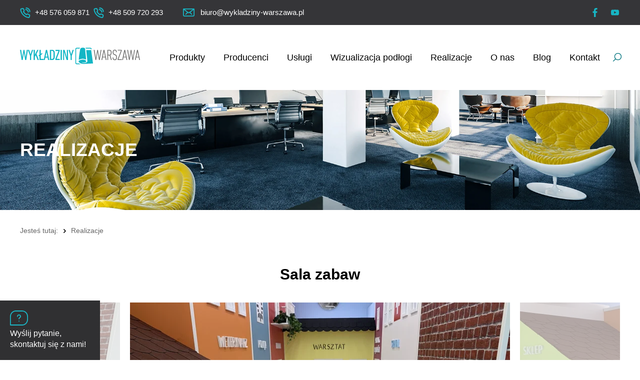

--- FILE ---
content_type: text/html; charset=utf-8
request_url: https://www.wykladziny-warszawa.pl/realizacje/sala-zabaw
body_size: 5527
content:
<!DOCTYPE html>
<html lang="pl">
<head>
<title>Montaż wykładzin w sali zabaw | Wykładziny Warszawa</title>
<meta charset="utf-8">
<meta name="description" content="Tarkett Acczent Excellence - idealna dla przestrzeni dziecięcych. Zobacz naszą realizację. Jako wykonawca działamy głównie na terenie Warszawy i woj. Mazowieckiego.">
<link href="/css/all_gzip.css?v=74" type="text/css" rel="stylesheet">
<link rel="shortcut icon" href="/grafika/favicon.ico" type="image/x-icon">
<link rel="icon" href="/grafika/favicon.ico" type="image/x-icon">
<!--[if lt IE 9]>
<script src="//oss.maxcdn.com/libs/html5shiv/3.7.0/html5shiv.js"></script>
<script src="//oss.maxcdn.com/libs/respond.js/1.4.2/respond.min.js"></script>
<![endif]-->
<meta id="viewport" name="viewport" content="width=device-width">
<meta name="robots" content="all">
<link rel="canonical" href="https://www.wykladziny-warszawa.pl/realizacje/sala-zabaw" />
<!-- Google Tag Manager -->
<script type="text/plain" data-category="necessary">(function(w,d,s,l,i){w[l]=w[l]||[];w[l].push({'gtm.start':
new Date().getTime(),event:'gtm.js'});var f=d.getElementsByTagName(s)[0],
j=d.createElement(s),dl=l!='dataLayer'?'&l='+l:'';j.async=true;j.src=
'https://www.googletagmanager.com/gtm.js?id='+i+dl;f.parentNode.insertBefore(j,f);
})(window,document,'script','dataLayer','GTM-TGZWQRM');</script>
<!-- End Google Tag Manager -->
</head>
<body data-font="//fonts.googleapis.com/css2?family=Jost:wght@400;600;700&display=swap" class="body body-realizacje_more prod1458840056">
<!-- Google Tag Manager (noscript) -->
<noscript><iframe src="https://www.googletagmanager.com/ns.html?id=GTM-TGZWQRM"
height="0" width="0" style="display:none;visibility:hidden"></iframe></noscript>
<!-- End Google Tag Manager (noscript) -->
<div class="wrapper">
<div class="belt">
<div class="container">
<div class="belt-contact">
<a href="tel:+48576059871"><span>+48 576 059 871</span></a> &nbsp;&nbsp;
<a href="tel:+48509720293"><span>+48 509 720 293</span></a>
<a class="mailer">biuro|wykladziny-warszawa.pl| |<span>biuro|wykladziny-warszawa.pl</span></a>
</div>
<div class="belt-socials">
<a class="facebook" target="_blank" title="Sprawdź nasz profil na Facebooku" href="https://www.facebook.com/WykladzinyWarszawaa/"></a>
<a class="youtube" target="_blank" title="Sprawdź nasz kanał na Youtube" href="https://www.youtube.com/watch?v=NQ2MhrykIJ0"></a>
</div>
</div>
</div>
<header class="">
<div class="container">
<div class="logo">
<a href="/" title="Wykładziny Warszawa"></a>
</div>
<div class="navbar-header">
<button type="button" class="navbar-toggle" data-toggle="collapse" data-target=".navbar-collapse">
<span class="sr-only">Pokaż menu</span>
<span class="icon-bar"></span><span class="icon-bar"></span><span class="icon-bar"></span>
</button>
</div>
<div class="collapse navbar-collapse" role="navigation">
<ul class="nav navbar-nav nav-header navbar-right">
<li class="item-1247657047 m1 mdropdown multi-column">
<a href="javascript: void();">
Produkty
</a>
<ul class="dropdown-menu">
<li class="mcol mcol-5">
<ul class="ul-row">
<li class="col-xs-12 col-sm-3 col-md-3">
<ul class="menu-column">
<li class="m2">
<a href="https://www.wykladziny-warszawa.pl/produkty">Wykładziny obiektowe</a>
</li>
<li class="m3">
<a href="https://www.wykladziny-warszawa.pl/wykladziny-do-biur-i-instytucji">Wykładziny do biur i instytucji</a>
</li>
<li class="m3">
<a href="https://www.wykladziny-warszawa.pl/wykladziny-do-szkol-i-przedszkoli">Wykładziny do szkół i przedszkoli</a>
</li>
<li class="m3">
<a href="https://www.wykladziny-warszawa.pl/wykladziny-hotelowe">Wykładziny hotelowe</a>
</li>
<li class="m3">
<a href="https://www.wykladziny-warszawa.pl/wykladziny-do-restauracji">Wykładziny do restauracji</a>
</li>
<li class="m3">
<a href="https://www.wykladziny-warszawa.pl/wykladziny-do-szpitali-aptek-i-poradni">Wykładziny do szpitali, aptek i poradni</a>
</li>
<li class="m3">
<a href="https://www.wykladziny-warszawa.pl/wykladziny-do-sklepow-i-galerii">Wykładziny do sklepów i galerii</a>
</li>
<li class="m3">
<a href="https://www.wykladziny-warszawa.pl/wykladziny-do-hal-i-magazynow">Wykładziny do hal i magazynów</a>
</li>
<li class="m3">
<a href="https://www.wykladziny-warszawa.pl/podlogi-do-silowni">Wykładziny i Podłogi do siłowni </a>
</li>
<li class="m3">
<a href="https://www.wykladziny-warszawa.pl/wykladziny-przemyslowe">Wykładziny przemysłowe</a>
</li>
<li class="m3">
<a href="https://www.wykladziny-warszawa.pl/wykladziny-do-przychodni-weterynaryjnych">Wykładziny do przychodni weterynaryjnych</a>
</li>
<li class="m3">
<a href="https://www.wykladziny-warszawa.pl/wykladziny-do-spoldzielni-mieszkaniowych">Wykładziny do spółdzielni mieszkaniowych</a>
</li>
<li class="m3">
<a href="https://www.wykladziny-warszawa.pl/wykladziny-do-domow-opieki">Wykładziny do domów opieki</a>
</li>
<li class="m3">
<a href="https://www.wykladziny-warszawa.pl/wykladziny-do-domow-studenckich">Wykładziny do domów studenckich</a>
</li>
<li class="m3">
<a href="https://www.wykladziny-warszawa.pl/wykladziny-obiektowe">Wykładziny obiektowe</a>
</li>
</ul>
</li>
<li class="col-xs-12 col-sm-3 col-md-3">
<ul class="menu-column">
<li class="m2">
<a href="https://www.wykladziny-warszawa.pl/wykladziny-domowe">Wykładziny domowe</a>
</li>
<li class="m3">
<a href="https://www.wykladziny-warszawa.pl/wykladziny-do-pokoju-dziennego">Wykładziny do pokoju dziennego</a>
</li>
<li class="m3">
<a href="https://www.wykladziny-warszawa.pl/wykladziny-do-sypialni">Wykładziny do sypialni</a>
</li>
<li class="m3">
<a href="https://www.wykladziny-warszawa.pl/wykladziny-do-pokoju-dziecka">Wykładziny do pokoju dziecka</a>
</li>
<li class="m3">
<a href="https://www.wykladziny-warszawa.pl/wykladziny-na-schody">Wykładziny na schody</a>
</li>
<li class="m3">
<a href="https://www.wykladziny-warszawa.pl/wykladziny-do-biura-w-domu">Wykładziny do biura w domu</a>
</li>
<li class="m3">
<a href="https://www.wykladziny-warszawa.pl/wykladziny-do-kuchni-i-jadalni">Wykładziny do kuchni i jadalni</a>
</li>
<li class="m3">
<a href="https://www.wykladziny-warszawa.pl/wykladziny-do-garderoby">Wykładziny do garderoby</a>
</li>
<li class="m3">
<a href="https://www.wykladziny-warszawa.pl/wykladziny-na-korytarz-i-przedpokoj">Wykładziny na korytarz i przedpokój</a>
</li>
<li class="m3">
<a href="https://www.wykladziny-warszawa.pl/wykladziny-do-lazienki">Wykładziny do łazienki</a>
</li>
<li class="m3">
<a href="https://www.wykladziny-warszawa.pl/wykladziny-na-ogrzewanie-podlogowe">Wykładziny na ogrzewanie podłogowe</a>
</li>
<li class="m3">
<a href="https://www.wykladziny-warszawa.pl/wykladziny-do-domow-i-mieszkan">Wykładziny do domów i mieszkań</a>
</li>
</ul>
</li>
<li class="col-xs-12 col-sm-3 col-md-3">
<ul class="menu-column">
<li class="m2">
<a href="https://www.wykladziny-warszawa.pl/rodzaj">Wykładziny wg rodzaju</a>
</li>
<li class="m3">
<a href="https://www.wykladziny-warszawa.pl/wykladziny-dywanowe-w-rolce">Wykładziny dywanowe w rolce</a>
</li>
<li class="m3">
<a href="https://www.wykladziny-warszawa.pl/wykladziny-w-plytkach-dywanowych">Wykładziny w płytkach dywanowych</a>
</li>
<li class="m3">
<a href="https://www.wykladziny-warszawa.pl/wykladziny-pcv">Wykładziny elastyczne PCV</a>
</li>
<li class="m3">
<a href="https://www.wykladziny-warszawa.pl/plytki-i-panele-winylowe-lvt">Płytki i panele winylowe LVT</a>
</li>
<li class="m3">
<a href="https://www.wykladziny-warszawa.pl/plytki-panele-winylowe-spc">Płytki i panele winylowe SPC</a>
</li>
<li class="m3">
<a href="https://www.wykladziny-warszawa.pl/wykladziny-linoleum">Wykładziny linoleum</a>
</li>
<li class="m3">
<a href="https://www.wykladziny-warszawa.pl/wykladziny-kauczukowe">Wykładziny kauczukowe</a>
</li>
<li class="m3">
<a href="https://www.wykladziny-warszawa.pl/plytki-techniczne">Płytki techniczne</a>
</li>
<li class="m3">
<a href="https://www.wykladziny-warszawa.pl/wykladziny-antyposlizgowe">Wykładziny antypoślizgowe </a>
</li>
<li class="m3">
<a href="https://www.wykladziny-warszawa.pl/wykladziny-akustyczne-i-wyciszajace">Wykładziny akustyczne i wyciszające</a>
</li>
<li class="m3">
<a href="https://www.wykladziny-warszawa.pl/wykladziny-dla-alergikow">Wykładziny dla alergików</a>
</li>
<li class="m3">
<a href="https://www.wykladziny-warszawa.pl/wykladziny-flokowane">Wykładziny flokowane</a>
</li>
<li class="m3">
<a href="https://www.wykladziny-warszawa.pl/panele-laminowane">Panele laminowane</a>
</li>
</ul>
</li>
<li class="col-xs-12 col-sm-3 col-md-3">
<ul class="menu-column">
<li class="m2">
<a href="https://www.wykladziny-warszawa.pl/produkty-dodatkowe">Produkty dodatkowe</a>
</li>
<li class="m3">
<a href="https://www.wykladziny-warszawa.pl/wycieraczki">Wycieraczki</a>
</li>
<li class="m3">
<a href="https://www.wykladziny-warszawa.pl/wykladziny-scienne">Wykładziny ścienne </a>
</li>
<li class="m3">
<a href="https://www.wykladziny-warszawa.pl/listwy-przypodlogowe">Listwy przypodłogowe </a>
</li>
</ul>
<ul class="menu-column">
<li class="m2">
<a href="https://www.wykladziny-warszawa.pl/wykladziny-od-reki">Wykładziny dostępne od ręki</a>
</li>
<li class="m3">
<a href="https://www.wykladziny-warszawa.pl/wykladzina-dywanowa-w-plytkach">Wykładzina dywanowa w płytkach</a>
</li>
<li class="m3">
<a href="https://www.wykladziny-warszawa.pl/wykladzina-dywanowa-w-rolce">Wykładzina dywanowa w rolce</a>
</li>
</ul>
</li>
</ul>
</li>
</ul>
</li>
<li class="item-1260627653 m1 mdropdown">
<a href="https://www.wykladziny-warszawa.pl/producenci">
Producenci
</a>
<ul class="dropdown-menu">
<li class="mcol mcol-1">
<ul class="ul-row">
<li class="col-xs-12 col-sm- col-md-12">
<ul class="column">
<li class="m2">
<a href="https://www.wykladziny-warszawa.pl/arc-edition">arc Edition</a>
</li>
<li class="m2">
<a href="https://www.wykladziny-warszawa.pl/artigo">Artigo</a>
</li>
<li class="m2">
<a href="https://www.wykladziny-warszawa.pl/aw-commercial-flooring">AW - Associated Weavers</a>
</li>
<li class="m2">
<a href="https://www.wykladziny-warszawa.pl/balsan">Balsan</a>
</li>
<li class="m2">
<a href="https://www.wykladziny-warszawa.pl/burmatex">Burmatex</a>
</li>
<li class="m2">
<a href="https://www.wykladziny-warszawa.pl/desso">Desso</a>
</li>
<li class="m2">
<a href="https://www.wykladziny-warszawa.pl/dura-living">Dura Living</a>
</li>
<li class="m2">
<a href="https://www.wykladziny-warszawa.pl/expona">Expona</a>
</li>
<li class="m2">
<a href="https://www.wykladziny-warszawa.pl/fatra">Fatra</a>
</li>
<li class="m2">
<a href="https://www.wykladziny-warszawa.pl/forbo">Forbo</a>
</li>
<li class="m2">
<a href="https://www.wykladziny-warszawa.pl/fortelock">Fortelock</a>
</li>
<li class="m2">
<a href="https://www.wykladziny-warszawa.pl/gerflor">Gerflor</a>
</li>
<li class="m2">
<a href="https://www.wykladziny-warszawa.pl/grabo1905">Grabo1905</a>
</li>
<li class="m2">
<a href="https://www.wykladziny-warszawa.pl/interface">Interface</a>
</li>
<li class="m2">
<a href="https://www.wykladziny-warszawa.pl/itc">ITC</a>
</li>
<li class="m2">
<a href="https://www.wykladziny-warszawa.pl/itc-natural-luxury-flooring">ITC Natural Luxury Flooring</a>
</li>
<li class="m2">
<a href="https://www.wykladziny-warszawa.pl/ivc">IVC</a>
</li>
<li class="m2">
<a href="https://www.wykladziny-warszawa.pl/lx-hausys">LX Hausys</a>
</li>
<li class="m2">
<a href="https://www.wykladziny-warszawa.pl/milliken">Milliken</a>
</li>
<li class="m2">
<a href="https://www.wykladziny-warszawa.pl/moduleo">Moduleo</a>
</li>
<li class="m2">
<a href="https://www.wykladziny-warszawa.pl/modulyss">Modulyss</a>
</li>
<li class="m2">
<a href="https://www.wykladziny-warszawa.pl/mohawk-group">Mohawk Group</a>
</li>
<li class="m2">
<a href="https://www.wykladziny-warszawa.pl/multicontract">Multicontract</a>
</li>
<li class="m2">
<a href="https://www.wykladziny-warszawa.pl/pergo">Pergo</a>
</li>
<li class="m2">
<a href="https://www.wykladziny-warszawa.pl/r-tile">R-Tile</a>
</li>
<li class="m2">
<a href="https://www.wykladziny-warszawa.pl/smartstrand">SmartStrand</a>
</li>
<li class="m2 active">
<a href="https://www.wykladziny-warszawa.pl/tarkett">Tarkett</a>
</li>
</ul>
</li>
</ul>
</li>
</ul>
</li>
<li class="item-9424951 m1 mdropdown">
<a href="https://www.wykladziny-warszawa.pl/uslugi">
Usługi
</a>
<ul class="dropdown-menu">
<li class="mcol mcol-1">
<ul class="ul-row">
<li class="col-xs-12 col-sm- col-md-12">
<ul class="column">
<li class="m2">
<a href="https://www.wykladziny-warszawa.pl/sprzedaz-wykladzin">Sprzedaż wykładzin</a>
</li>
<li class="m2">
<a href="https://www.wykladziny-warszawa.pl/montaz-wykladzin">Montaż wykładzin</a>
</li>
<li class="m2">
<a href="https://www.wykladziny-warszawa.pl/pranie-wykladzin">Pranie wykładzin</a>
</li>
<li class="m2">
<a href="https://www.wykladziny-warszawa.pl/reperacja-wykladzin">Reperacja wykładzin</a>
</li>
<li class="m2">
<a href="https://www.wykladziny-warszawa.pl/akrylowanie-wykladzin">Akrylowanie wykładzin</a>
</li>
<li class="m2">
<a href="https://www.wykladziny-warszawa.pl/obszywanie-wykladzin">Obszywanie wykładzin</a>
</li>
</ul>
</li>
</ul>
</li>
</ul>
</li>
<li class="item-1232289316 m1 mdropdown">
<a href="https://www.wykladziny-warszawa.pl/wizualizacja-podlogi">
Wizualizacja podłogi
</a>
<ul class="dropdown-menu">
<li class="mcol mcol-1">
<ul class="ul-row">
<li class="col-xs-12 col-sm- col-md-12">
<ul class="column">
<li class="m2">
<a href="https://www.wykladziny-warszawa.pl/wizualizacja-podlog-aw">Wizualizacja podłóg AW</a>
</li>
<li class="m2">
<a href="https://www.wykladziny-warszawa.pl/wizualizacja-podlog-fatra">Wizualizacja podłóg Fatra</a>
</li>
<li class="m2">
<a href="https://www.wykladziny-warszawa.pl/wizualizacja-podlog-forbo">Wizualizacja podłóg Forbo</a>
</li>
<li class="m2">
<a href="https://www.wykladziny-warszawa.pl/wizualizacja-podlog-gerflor">Wizualizacja podłóg Gerflor</a>
</li>
<li class="m2">
<a href="https://www.wykladziny-warszawa.pl/wizualizacja-podlog-interface">Wizualizacja podłóg Interface</a>
</li>
<li class="m2">
<a href="https://www.wykladziny-warszawa.pl/wizualizacja-podlog-milliken">Wizualizacja podłóg Milliken</a>
</li>
<li class="m2">
<a href="https://www.wykladziny-warszawa.pl/wizualizacja-podlog-moduleo">Wizualizacja podłóg Moduleo</a>
</li>
<li class="m2">
<a href="https://www.wykladziny-warszawa.pl/wizualizacja-podlog-pergo">Wizualizacja podłóg Pergo</a>
</li>
<li class="m2">
<a href="https://www.wykladziny-warszawa.pl/wizualizacja-podlog-tarkett">Wizualizacja podłóg Tarkett</a>
</li>
</ul>
</li>
</ul>
</li>
</ul>
</li>
<li class="item-412693363 m1">
<a href="https://www.wykladziny-warszawa.pl/realizacje">
Realizacje
</a>
</li>
<li class="item-649241532 m1">
<a href="https://www.wykladziny-warszawa.pl/o-nas">
O nas
</a>
</li>
<li class="item-655405475 m1">
<a href="https://www.wykladziny-warszawa.pl/blog">
Blog
</a>
</li>
<li class="item-111100004 m1">
<a href="https://www.wykladziny-warszawa.pl/kontakt">
Kontakt
</a>
</li>
</ul>
</div>
<div class="search-handler"></div>
</div>
<div class="search-box">
<div class="container">
<form action="" method="GET">
<input type="text" name="q" value="" placeholder="Wprowadź szukaną frazę" />
<button type="submit"></button>
<div class="search-close"></div>
</form>
</div>
</div>
</header>
<div class="header-spacer"></div>
<div id="carousel" class="owl-carousel">
<div class="item">
<div class="image">
<img class="owl-lazy" data-src="/cache/files/412693363/trealizacje---w-1920-r-jpg.webp"
sizes="100vw"
width="1920"
height="360"
data-srcset="/cache/files/412693363/trealizacje---w-360-r-jpg.webp 360w,
/cache/files/412693363/trealizacje---w-768-r-jpg.webp 768w, /cache/files/412693363/trealizacje---w-1200-r-jpg.webp 1200w,
/cache/files/412693363/trealizacje---w-1366-r-jpg.webp 1366w, /cache/files/412693363/trealizacje---w-1920-r-jpg.webp 1920w"
alt="Realizacje" />
</div>
<div class="description">
<div class="container">
<div class="description-inner">
<div class="title">
Realizacje
</div>
</div>
</div>
</div>
</div>
</div>
<div class="container">
<ol class="breadcrumb" itemscope itemtype="http://schema.org/BreadcrumbList">
<li class="jestes">
Jesteś tutaj:
</li>
<li itemprop="itemListElement" itemscope itemtype="http://schema.org/ListItem" class="breadcrumb-0">
<a itemprop="item" href="https://www.wykladziny-warszawa.pl/realizacje">
<span itemprop="name">Realizacje</span>
</a>
<meta itemprop="position" content="0" />
</li>
</ol>
<div class="content">
<div class="row">
<div id="cmsContent" class="col-md-12">
<div class="realization-single">
<h1>Sala zabaw</h1>
<div class="images">
<div class="images-carousel owl-carousel">
<div class="item">
<a rel="DmsImageBox" href="/cache/files/412693363/img2177---w-1920-r-jpg.webp">
<img width="760" height="560" src="/cache/files/412693363/img2177---wo-760-ho-560-r-jpg.webp" alt="Sala zabaw, na podłodze zabawki dla dzieci, ściany stylizowane na domy i kamienice" />
</a>
</div>
<div class="item">
<a rel="DmsImageBox" href="/cache/files/412693363/img2176---w-1920-r-jpg.webp">
<img width="760" height="560" src="/cache/files/412693363/img2176---wo-760-ho-560-r-jpg.webp" alt="Sala zabaw, na podłodze zabawki dla dzieci, ściany stylizowane na lokale usługowe" />
</a>
</div>
<div class="item">
<a rel="DmsImageBox" href="/cache/files/412693363/img2178-2---w-1920-r-jpg.webp">
<img width="760" height="560" src="/cache/files/412693363/img2178-2---wo-760-ho-560-r-jpg.webp" alt="Sala zabaw, na podłodze zabawki dla dzieci, ściany stylizowane na lokale usługowe" />
</a>
</div>
<div class="item">
<a rel="DmsImageBox" href="/cache/files/412693363/img2175---w-1920-r-jpg.webp">
<img width="760" height="560" src="/cache/files/412693363/img2175---wo-760-ho-560-r-jpg.webp" alt="Sala zabaw, na podłodze zabawki dla dzieci, ściany stylizowane na lokale usługowe" />
</a>
</div>
</div>
</div>
<div class="description">
<h2>Montaż wykładzin w&nbsp;sali zabaw - bezpieczna wykładzina dla&nbsp;najmłodszych</h2>
<p>Wykładzina <a href="https://www.wykladziny-warszawa.pl/tarkett">Tarkett </a>Acczent Excellence, kt&oacute;ra została zamontowana w&nbsp;sali zabaw, jest kolejnym projektem dedykowanym przestrzeni dla&nbsp;dzieci. To wyjątkowe rozwiązanie zostało wybrane z&nbsp;myślą o&nbsp;bezpieczeństwie i&nbsp;wygodzie najmłodszych.</p>
<h3>Tarkett Acczent Excellence - idealna dla&nbsp;przestrzeni dziecięcych</h3>
<p>Wykładzina elastyczna Tarkett Acczent Excellence została zaprojektowana z&nbsp;myślą o&nbsp;miejscach publicznych, kt&oacute;re są często odwiedzane. Z punktu widzenia sali zabaw oferuje szereg istotnych zalet:</p>
<ul>
<li>wyjątkowa odporność na ścieranie i&nbsp;uszkodzenia mechaniczne</li>
<li>właściwości antypoślizgowe zwiększające bezpieczeństwo</li>
<li>możliwość tworzenia kolorowych wzor&oacute;w i&nbsp;stref aktywności</li>
<li>łatwość utrzymania w&nbsp;czystości</li>
<li>doskonałe właściwości akustyczne</li>
<li>bezpieczna dla&nbsp;zdrowia dzieci struktura i&nbsp;skład</li>
</ul>
<h3 class="text-xl font-bold text-text-200 mt-1 -mb-0.5">Kompleksowa obsługa i&nbsp;gwarancja jakości</h3>
<p class="whitespace-pre-wrap break-words">Zapewniamy pełne wsparcie na każdym etapie realizacji, od doboru odpowiedniego materiału po profesjonalny montaż i&nbsp;p&oacute;źniejsze doradztwo w&nbsp;zakresie konserwacji. Wszystkie nasze realizacje objęte są gwarancją, dając pewność długotrwałego i&nbsp;bezpiecznego użytkowania.</p>
<p class="whitespace-pre-wrap break-words">Jako doświadczony wykonawca działamy gł&oacute;wnie na terenie Warszawy i&nbsp;wojew&oacute;dztwa mazowieckiego, obsługując klient&oacute;w w&nbsp;takich lokalizacjach jak Warszawa, Wołomin, Sulej&oacute;wek, Zielonka czy Marki. Nasze wieloletnie doświadczenie w&nbsp;montażu wykładzin w&nbsp;obiektach użyteczności publicznej, połączone z&nbsp;profesjonalnym doradztwem, pozwala nam sprostać nawet najbardziej wymagającym realizacjom.</p>
</div>
</div>
</div>
</div>
</div>
</div>
<footer>
<div class="container">
<div class="row">
<div class="col-md-4 col-sm-6 col-xs-12">
<div class="title-small">Kontakt</div>
Wykładziny Warszawa - Konrad Ratyński<br />
Złota 7, 00-019 Warszawa<br />
Pogodna 31A, 05-400 Otwock<br /><br />
<a href="tel:+48576059871">+48 576 059 871</a><br />
<a href="tel:+48509720293">+48 509 720 293</a><br />
<a class="mailer">biuro|wykladziny-warszawa.pl| |biuro|wykladziny-warszawa.pl</a>
</div>
<div class="col-md-4 col-sm-6 col-xs-12">
<div class="title-small">Obserwuj nas na</div>
<div class="socials">
<a class="facebook" href="https://www.facebook.com/WykladzinyWarszawaa/" title="Sprawdź nasz profil na Facebooku" rel="nofollow" target="_blank"></a>
<a class="youtube" href="https://www.youtube.com/watch?v=NQ2MhrykIJ0" title="Sprawdź nasz kanał Youtube" rel="nofollow" target="_blank"></a>
</div>
</div>
<div class="col-md-4 col-sm-12 col-xs-12">
<div class="title-small">Opinie Google</div>
<div class="google-note">
<span class="note">4,9</span>
<span class="note-count">80 opinii</span>
</div>
<div class="copyright">
© 2025 Wykładziny Warszawa | Wszelkie prawa zastrzeżone<br>
<a href="javascript:CookieConsent.showPreferences();">Ustawienia cookie</a><br />
Projekt &amp; <a href="http://www.dms-cms.pl">cms</a>: <a title="Projektowanie stron WWW Warszawa" href="https://www.zstudio.pl" rel="nofollow">www.zstudio.pl</a>
</div>
</div>
</div>
</div>
</footer>
</div>
<div class="contact-fixed">
<div class="handler">
<span>
Wyślij pytanie,
skontaktuj się z nami!
</span>
</div>
<div class="form">
<div class="formularz">
<form data-title='Szybki kontakt' class="form-cms form-horizontal dmsvalidate" name="f476532703" method="post" action="/?file_id=412693363&more=1458840056" enctype="multipart/form-data">
<input type="hidden" name="form_id" value="476532703" />
<input type="hidden" name="sform" value="0" /><div id="tr_f716136879" class="form-group">
<label class="col-sm-3 control-label" for="f716136879">Telefon</label>
<div class="col-sm-8">
<input class="form-control" id="f716136879" rel="req_telefon_ex" type="text" name="f716136879" value="" />
</div>
</div><div id="tr_f1164147162" class="form-group">
<label class="col-sm-3 control-label" for="f1164147162">E-mail <span class='req'>*</span></label>
<div class="col-sm-8">
<input class="form-control" id="f1164147162" rel="req_email" type="text" name="f1164147162" value="" />
</div>
</div><div class="form-group" id="tr_f1141098609">
<label class="col-sm-3 control-label" for="f1141098609">Treść wiadomości <span class='req'>*</span></label>
<div class="col-sm-8">
<textarea class="form-control" rel="req" rows="5" id="f1141098609" name="f1141098609"></textarea>
</div>
</div><div class="form-group" id="tr_f1051387885">
<label class="col-sm-3"></label>
<div class="col-sm-8">
<div class="checkbox">
<input rel="req" type="checkbox" value="1" id="f1051387885" name="f1051387885" />
<label for="f1051387885">
Wyrażam zgodę na przetwarzanie danych w celu odpowiedzi na zapytanie. <a href="/polityka-prywatnosci">Polityka prywatności</a> <span class='req'>*</span>
</label>
</div></div>
</div>
<div class="form-group">
<div class="col-sm-8 col-sm-offset-3" style="margin-bottom: 10px">* - pola wymagane</div>
<div class="submit-div col-sm-8 col-sm-offset-3"><button type="submit" class="el-button">Wyślij</button></div>
</div>
</form>
</div>
</div>
</div>
<script async src="/js/all_gzip.js?v=74" type="text/javascript"></script>
</body>
</html>


--- FILE ---
content_type: image/svg+xml
request_url: https://www.wykladziny-warszawa.pl/grafika/logo.svg
body_size: 1752
content:
<?xml version="1.0" encoding="utf-8"?>
<!-- Generator: Adobe Illustrator 25.3.1, SVG Export Plug-In . SVG Version: 6.00 Build 0)  -->
<svg version="1.1" id="Warstwa_1" xmlns="http://www.w3.org/2000/svg" xmlns:xlink="http://www.w3.org/1999/xlink" x="0px" y="0px"
	 viewBox="0 0 480 68" style="enable-background:new 0 0 480 68;" xml:space="preserve">
<style type="text/css">
	.st0{fill-rule:evenodd;clip-rule:evenodd;fill:#13B6C5;}
	.st1{fill:#13B6C5;}
	.st2{fill:#6F6F6E;}
</style>
<g>
	<path class="st0" d="M263.5,4.4h17.4c1.4,0,2.5,1.1,2.6,2.4l3.5-0.1c-0.2-3.2-2.9-5.8-6.1-5.8H262C262.8,1.9,263.2,3.1,263.5,4.4
		 M227.4,4.4h10.8c0.5-1.3,1.2-2.4,2.1-3.5h-12.9c-3.4,0-6.1,2.8-6.1,6.1v54.1c0,3.4,2.8,6.1,6.1,6.1h15.8c-2.6-0.8-5-2-7.1-3.5
		h-8.8c-1.5,0-2.7-1.2-2.7-2.7V7C224.7,5.6,225.9,4.4,227.4,4.4z"/>
	<path class="st1" d="M206.5,50.1c0.4,0,0.6-0.2,0.6-0.6V33.2L215,9.9c0.1-0.4,0-0.6-0.4-0.6h-3.7c-0.4,0-0.5,0.2-0.7,0.6L204.8,27
		h-0.2l-5.3-17.1c-0.1-0.4-0.3-0.6-0.7-0.6h-3.8c-0.4,0-0.5,0.2-0.4,0.6l7.9,23.3v16.3c0,0.4,0.2,0.6,0.6,0.6H206.5z M172.3,49.5
		c0,0.4,0.2,0.6,0.6,0.6h3.2c0.4,0,0.6-0.2,0.6-0.6V18.9h0.3l9.3,30.6c0.1,0.4,0.4,0.6,0.9,0.6h4.3c0.4,0,0.6-0.2,0.6-0.6V9.9
		c0-0.4-0.2-0.6-0.6-0.6h-3.2c-0.4,0-0.6,0.2-0.6,0.6v30.6h-0.2l-9.1-30.6c-0.1-0.4-0.4-0.6-0.9-0.6h-4.5c-0.4,0-0.6,0.2-0.6,0.6
		V49.5z M162.4,49.5c0,0.4,0.2,0.6,0.6,0.6h3.7c0.4,0,0.6-0.2,0.6-0.6V9.9c0-0.4-0.2-0.6-0.6-0.6H163c-0.4,0-0.6,0.2-0.6,0.6V49.5z
		 M158.4,50.1c0.4,0,0.6-0.2,0.6-0.6v-3.3c0-0.4-0.2-0.6-0.6-0.6h-11.9v-0.1l12.4-31.7c0.1-0.2,0.1-0.4,0.1-0.7V9.9
		c0-0.4-0.2-0.6-0.6-0.6h-15.8c-0.4,0-0.6,0.2-0.6,0.6v3.3c0,0.4,0.2,0.6,0.6,0.6h11.3v0.1l-12.4,31.7c-0.1,0.2-0.1,0.4-0.1,0.7v3.1
		c0,0.4,0.2,0.6,0.6,0.6H158.4z M124.3,45.2V14.1c0-0.2,0.1-0.4,0.4-0.4h3.4c2.8,0,4.3,1.1,5.2,3.5c0.5,1.7,0.8,3.9,0.8,12.4
		s-0.2,10.7-0.8,12.4c-0.8,2.4-2.4,3.5-5.2,3.5h-3.4C124.4,45.6,124.3,45.5,124.3,45.2z M119.5,49.5c0,0.4,0.2,0.6,0.6,0.6h8.5
		c5.2,0,8.1-2.2,9.4-6.4c0.7-2.2,1-4.9,1-14c0-9.1-0.2-11.8-1-14c-1.3-4.2-4.3-6.4-9.4-6.4h-8.5c-0.4,0-0.6,0.2-0.6,0.6V49.5z
		 M102.2,36.4l3.7-17.8h0.2l3.5,17.8H102.2z M94.8,49.5c-0.1,0.4,0.2,0.6,0.5,0.6h3.6c0.4,0,0.5-0.2,0.6-0.6l1.8-8.9h9.1l1.8,8.9
		c0.1,0.4,0.2,0.6,0.7,0.6h3.6c0.4,0,0.6-0.2,0.5-0.6l-8.6-39.6c-0.1-0.4-0.3-0.6-0.7-0.6h-3.6c-0.4,0-0.5,0.2-0.7,0.6L94.8,49.5z
		 M88.2,26.8c0.4-0.3,0.6-0.5,0.6-1v-3.4c0-0.3-0.3-0.5-0.6-0.3l-5.3,3.7V9.9c0-0.4-0.2-0.6-0.6-0.6h-3.7c-0.4,0-0.6,0.2-0.6,0.6v19
		l-2.3,1.6c-0.4,0.3-0.6,0.5-0.6,1v3.4c0,0.3,0.3,0.5,0.6,0.3l2.3-1.6v15.9c0,0.4,0.2,0.6,0.6,0.6h15.3c0.4,0,0.6-0.2,0.6-0.6v-3.3
		c0-0.4-0.2-0.6-0.6-0.6H83.2c-0.2,0-0.4-0.1-0.4-0.4V30.5L88.2,26.8z M54.8,49.5c0,0.4,0.2,0.6,0.6,0.6H59c0.4,0,0.6-0.2,0.6-0.6
		V37.4l3.3-6.7l7.3,19c0.1,0.3,0.3,0.4,0.7,0.4h4c0.3,0,0.5-0.2,0.4-0.6l-9.4-23.9L74,9.8c0.1-0.2,0-0.5-0.4-0.5h-3.9
		c-0.4,0-0.6,0.1-0.8,0.5l-9.3,18.8V9.9c0-0.4-0.2-0.6-0.6-0.6h-3.7c-0.4,0-0.6,0.2-0.6,0.6V49.5z M44,50.1c0.4,0,0.6-0.2,0.6-0.6
		V33.2l7.9-23.3c0.1-0.4,0-0.6-0.4-0.6h-3.7c-0.4,0-0.5,0.2-0.7,0.6L42.3,27h-0.2L36.8,9.9c-0.1-0.4-0.3-0.6-0.7-0.6h-3.8
		c-0.4,0-0.5,0.2-0.4,0.6l7.9,23.3v16.3c0,0.4,0.2,0.6,0.6,0.6H44z M24.5,50.1c0.4,0,0.5-0.2,0.6-0.6l6.5-39.6
		c0.1-0.4-0.1-0.6-0.5-0.6h-3.5c-0.4,0-0.6,0.2-0.7,0.6l-4.1,29.3h-0.1l-5-29.3c-0.1-0.4-0.2-0.6-0.6-0.6h-2.6
		c-0.4,0-0.5,0.2-0.6,0.6l-5,29.3H8.8l-4-29.3C4.8,9.5,4.5,9.3,4.2,9.3H0.5C0.1,9.3,0,9.5,0,9.9l6.5,39.6c0.1,0.4,0.2,0.6,0.6,0.6
		h3.2c0.4,0,0.5-0.2,0.6-0.6l4.9-29h0.1l4.7,29c0.1,0.4,0.2,0.6,0.6,0.6H24.5z"/>
	<path class="st2" d="M465.5,36.9l4.4-20.8h0.1l4.3,20.8H465.5z M459.7,49.5c-0.1,0.4,0.2,0.6,0.6,0.6h1.9c0.4,0,0.5-0.2,0.6-0.6
		l2-9.8h10l2,9.8c0.1,0.4,0.2,0.6,0.7,0.6h1.9c0.4,0,0.6-0.2,0.5-0.6l-8.4-39.6c-0.1-0.4-0.3-0.6-0.7-0.6h-2c-0.4,0-0.5,0.2-0.7,0.6
		L459.7,49.5z M452.3,50.1c0.4,0,0.5-0.2,0.6-0.6l6.7-39.6c0.1-0.4-0.1-0.6-0.4-0.6h-2c-0.4,0-0.5,0.2-0.6,0.6l-5.1,32.5h-0.2
		l-5.6-32.5c-0.1-0.4-0.2-0.6-0.6-0.6h-1.6c-0.4,0-0.5,0.2-0.6,0.6l-5.5,32.5h-0.1l-5.1-32.5c-0.1-0.4-0.3-0.6-0.7-0.6h-2
		c-0.4,0-0.5,0.2-0.5,0.6l6.7,39.6c0.1,0.4,0.2,0.6,0.6,0.6h1.8c0.4,0,0.5-0.2,0.6-0.6l5.5-32.4h0.1l5.5,32.4
		c0.1,0.4,0.2,0.6,0.6,0.6H452.3z M414.6,36.9l4.4-20.8h0.1l4.3,20.8H414.6z M408.8,49.5c-0.1,0.4,0.2,0.6,0.6,0.6h1.9
		c0.4,0,0.5-0.2,0.6-0.6l2-9.8h10l2,9.8c0.1,0.4,0.2,0.6,0.7,0.6h1.9c0.4,0,0.6-0.2,0.5-0.6l-8.4-39.6c-0.1-0.4-0.3-0.6-0.7-0.6h-2
		c-0.4,0-0.5,0.2-0.7,0.6L408.8,49.5z M406.7,50.1c0.4,0,0.6-0.2,0.6-0.6v-1.7c0-0.4-0.2-0.6-0.6-0.6h-13v-0.1l13.4-34.7
		c0.1-0.3,0.1-0.5,0.1-0.8V9.9c0-0.4-0.2-0.6-0.6-0.6h-15.2c-0.4,0-0.6,0.2-0.6,0.6v1.7c0,0.4,0.2,0.6,0.6,0.6H404v0.1L390.5,47
		c-0.1,0.3-0.2,0.5-0.2,0.8v1.6c0,0.4,0.2,0.6,0.6,0.6H406.7z M387.7,38.9c0-6.6-1.7-9.2-6.8-11.2l-2.5-1c-3.4-1.3-4.6-3.1-4.6-7.9
		c0-5,1.6-7.1,5.3-7.1c3.6,0,5.2,2.2,5.4,7c0,0.4,0.2,0.6,0.7,0.5l1.7-0.3c0.4-0.1,0.4-0.3,0.4-0.7c-0.2-6.4-2.9-9.4-8.3-9.4
		c-5.5,0-8.3,3.3-8.3,10.1c0,6.2,1.5,8.8,6.9,10.9l2.5,1c3.2,1.3,4.5,3.2,4.5,8.4c0,6.7-1.9,8.5-5.5,8.5c-3.6,0-5.5-2-5.9-7.9
		c0-0.4-0.2-0.6-0.7-0.5l-1.8,0.4c-0.4,0.1-0.4,0.3-0.4,0.7c0.3,6.9,3.1,10.3,8.8,10.3C385.1,50.6,387.7,47.3,387.7,38.9z M356.3,29
		h-3.2c-0.2,0-0.4-0.1-0.4-0.4v-16c0-0.2,0.1-0.4,0.4-0.4h3.2c5,0,7,2,7,8.3C363.3,27.1,361.1,29,356.3,29z M366.6,50.1
		c0.3,0,0.4-0.2,0.3-0.6l-5.5-18.6c3.2-1.4,5-4.6,5-10.3c0-8.3-3.2-11.3-10.4-11.3h-5.8c-0.4,0-0.6,0.2-0.6,0.6v39.6
		c0,0.4,0.2,0.6,0.6,0.6h1.9c0.4,0,0.6-0.2,0.6-0.6V32.2c0-0.2,0.1-0.4,0.4-0.4h2.8c0.9,0,1.7-0.1,2.5-0.2l5.3,18
		c0.1,0.3,0.3,0.4,0.7,0.4H366.6z M331.5,36.9l4.4-20.8h0.1l4.3,20.8H331.5z M325.8,49.5c-0.1,0.4,0.2,0.6,0.6,0.6h1.9
		c0.4,0,0.5-0.2,0.6-0.6l2-9.8h10l2,9.8c0.1,0.4,0.2,0.6,0.7,0.6h1.9c0.4,0,0.6-0.2,0.5-0.6l-8.4-39.6c-0.1-0.4-0.3-0.6-0.7-0.6h-2
		c-0.4,0-0.5,0.2-0.7,0.6L325.8,49.5z M318.4,50.1c0.4,0,0.5-0.2,0.6-0.6l6.7-39.6c0.1-0.4-0.1-0.6-0.4-0.6h-2
		c-0.4,0-0.5,0.2-0.6,0.6l-5.1,32.5h-0.2l-5.6-32.5c-0.1-0.4-0.2-0.6-0.6-0.6h-1.6c-0.4,0-0.5,0.2-0.6,0.6l-5.5,32.5h-0.1l-5.1-32.5
		c-0.1-0.4-0.3-0.6-0.7-0.6h-2c-0.4,0-0.5,0.2-0.5,0.6l6.7,39.6c0.1,0.4,0.2,0.6,0.6,0.6h1.8c0.4,0,0.5-0.2,0.6-0.6l5.5-32.4h0.1
		l5.5,32.4c0.1,0.4,0.2,0.6,0.6,0.6H318.4z"/>
	<path class="st0" d="M235.1,49.2c9.6-3.6,14.3-6.7,29.1-1c0.1-7.2-1.7-18.9-2.4-26.6c-1.7-18.9,0-20.1-9-20.8
		C240.8,0,241,5.3,238.9,17.3C237.1,27,235.4,39.3,235.1,49.2 M284.7,10.2L265,10.8c0.4,7.3,5.2,42.9,4.3,45.2
		c-2.5,6.7-16.8,7.2-21.8,3.7l0.3-1c-0.3,2,22.8,3,15.5-6.3c-5.9-7.5-29.4-2.5-29.1,3.1c2.6,7.7,14,10.5,23.3,9.9l34.6-1.5
		L284.7,10.2z"/>
</g>
</svg>


--- FILE ---
content_type: image/svg+xml
request_url: https://www.wykladziny-warszawa.pl/grafika/i_fb.svg
body_size: 5
content:
<?xml version="1.0" encoding="utf-8"?>
<!-- Generator: Adobe Illustrator 27.0.0, SVG Export Plug-In . SVG Version: 6.00 Build 0)  -->
<svg version="1.1" id="i_x5F_fb" xmlns="http://www.w3.org/2000/svg" xmlns:xlink="http://www.w3.org/1999/xlink" x="0px" y="0px"
	 viewBox="0 0 9 16" style="enable-background:new 0 0 9 16;" xml:space="preserve">
<g>
	<path style="fill:#17B6C5;" d="M8.65,2.66l-1.51,0c-1.18,0-1.41,0.56-1.41,1.38v1.82h2.82L8.19,8.7H5.74V16H2.8V8.7H0.35V5.86H2.8
		v-2.1C2.8,1.33,4.29,0,6.46,0C7.5,0,8.39,0.08,8.65,0.11V2.66z"/>
</g>
</svg>


--- FILE ---
content_type: image/svg+xml
request_url: https://www.wykladziny-warszawa.pl/grafika/i_social_youtube.svg
body_size: 403
content:
<?xml version="1.0" encoding="utf-8"?>
<!-- Generator: Adobe Illustrator 25.3.1, SVG Export Plug-In . SVG Version: 6.00 Build 0)  -->
<svg version="1.1" id="Layer_1" xmlns="http://www.w3.org/2000/svg" xmlns:xlink="http://www.w3.org/1999/xlink" x="0px" y="0px"
	 viewBox="0 0 460 460" style="enable-background:new 0 0 460 460;" xml:space="preserve">
<style type="text/css">
	.st0{fill:#FFFFFF;}
	.st1{opacity:0.2;}
	.st2{fill:#17B6C5;}
</style>
<g>
	<circle class="st0" cx="230" cy="230" r="220"/>
</g>
<g class="st1">
	<path class="st2" d="M230,10c29.7,0,58.5,5.8,85.6,17.3c26.2,11.1,49.7,26.9,69.9,47.2s36.1,43.7,47.2,69.9
		c11.5,27.1,17.3,55.9,17.3,85.6s-5.8,58.5-17.3,85.6c-11.1,26.2-26.9,49.7-47.2,69.9s-43.7,36.1-69.9,47.2
		C288.5,444.2,259.7,450,230,450s-58.5-5.8-85.6-17.3c-26.2-11.1-49.7-26.9-69.9-47.2s-36.1-43.7-47.2-69.9
		C15.8,288.5,10,259.7,10,230s5.8-58.5,17.3-85.6c11.1-26.2,26.9-49.7,47.2-69.9s43.7-36.1,69.9-47.2C171.5,15.8,200.3,10,230,10
		 M230,0C103,0,0,103,0,230s103,230,230,230s230-103,230-230S357,0,230,0L230,0z"/>
</g>
<path class="st2" d="M308.4,198c0,0-1.6-11-6.4-15.9c-6.1-6.4-12.9-6.4-16-6.8c-22.4-1.6-56-1.6-56-1.6H230c0,0-33.6,0-56,1.6
	c-3.1,0.4-9.9,0.4-16,6.8c-4.8,4.9-6.4,15.9-6.4,15.9S150,211,150,223.9V236c0,12.9,1.6,25.9,1.6,25.9s1.6,11,6.4,15.9
	c6.1,6.4,14.1,6.2,17.6,6.8c12.8,1.2,54.4,1.6,54.4,1.6s33.6-0.1,56-1.7c3.1-0.4,9.9-0.4,16-6.8c4.8-4.9,6.4-15.9,6.4-15.9
	S310,249,310,236v-12.1C310,211,308.4,198,308.4,198z M213.5,250.8l0-45l43.2,22.6L213.5,250.8z"/>
</svg>


--- FILE ---
content_type: image/svg+xml
request_url: https://www.wykladziny-warszawa.pl/grafika/i-ask.svg
body_size: 262
content:
<?xml version="1.0" encoding="UTF-8"?>
<svg id="Warstwa_1" xmlns="http://www.w3.org/2000/svg" version="1.1" viewBox="0 0 36 30">
  <!-- Generator: Adobe Illustrator 29.3.1, SVG Export Plug-In . SVG Version: 2.1.0 Build 151)  -->
  <defs>
    <style>
      .st0 {
        fill: #1bb6c5;
      }
    </style>
  </defs>
  <path class="st0" d="M24.21,0h-12.41C5.29,0,0,5.33,0,11.88v17.19c0,.52.42.94.93.94h23.28c6.5,0,11.79-5.33,11.79-11.87v-6.25c0-6.55-5.29-11.88-11.79-11.88ZM24.21,28.12H1.86V11.88C1.86,6.36,6.32,1.88,11.79,1.88h12.41c5.48,0,9.93,4.49,9.93,10v6.25c0,5.51-4.46,10-9.93,10Z"/>
  <path class="st0" d="M18,7.81c-2.22,0-4.03,1.82-4.03,4.06,0,.52.42.94.93.94s.93-.42.93-.94c0-1.21.97-2.19,2.17-2.19s2.17.98,2.17,2.19c0,.49-.71,1.18-1.33,1.79-.87.86-1.78,1.74-1.78,2.9,0,.52.42.94.93.94s.93-.42.93-.94c0-.37.7-1.05,1.21-1.55.89-.87,1.89-1.85,1.89-3.13,0-2.24-1.81-4.06-4.04-4.06Z"/>
  <path class="st0" d="M18.65,20.59c-.34-.35-.96-.35-1.31,0-.08.09-.16.19-.21.31-.05.11-.07.23-.07.36s.02.24.07.36c.05.11.12.22.21.3.18.18.41.28.66.28s.48-.1.65-.28c.09-.08.16-.19.2-.3.05-.11.07-.23.07-.36s-.03-.24-.07-.36c-.05-.12-.11-.22-.2-.31Z"/>
</svg>

--- FILE ---
content_type: image/svg+xml
request_url: https://www.wykladziny-warszawa.pl/grafika/i_yt.svg
body_size: 123
content:
<?xml version="1.0" encoding="utf-8"?>
<!-- Generator: Adobe Illustrator 27.0.0, SVG Export Plug-In . SVG Version: 6.00 Build 0)  -->
<svg version="1.1" id="i_x5F_yt" xmlns="http://www.w3.org/2000/svg" xmlns:xlink="http://www.w3.org/1999/xlink" x="0px" y="0px"
	 viewBox="0 0 16 12" style="enable-background:new 0 0 16 12;" xml:space="preserve">
<g>
	<path style="fill:#17B6C5;" d="M15.84,2.8c0,0-0.16-1.1-0.64-1.59c-0.61-0.64-1.29-0.64-1.6-0.68C11.36,0.37,8,0.37,8,0.37H8
		c0,0-3.36,0-5.6,0.16C2.09,0.57,1.4,0.58,0.8,1.21C0.32,1.7,0.16,2.8,0.16,2.8S0,4.1,0,5.39V6.6C0,7.9,0.16,9.19,0.16,9.19
		s0.16,1.1,0.64,1.59c0.61,0.64,1.41,0.62,1.76,0.68C3.84,11.59,8,11.63,8,11.63s3.36-0.01,5.6-0.17c0.31-0.04,0.99-0.04,1.6-0.68
		c0.48-0.49,0.64-1.59,0.64-1.59S16,7.9,16,6.6V5.39C16,4.1,15.84,2.8,15.84,2.8z M6.35,8.08l0-4.5l4.32,2.26L6.35,8.08z"/>
</g>
</svg>


--- FILE ---
content_type: image/svg+xml
request_url: https://www.wykladziny-warszawa.pl/grafika/i_phone.svg
body_size: 707
content:
<?xml version="1.0" encoding="utf-8"?>
<!-- Generator: Adobe Illustrator 27.0.0, SVG Export Plug-In . SVG Version: 6.00 Build 0)  -->
<svg version="1.1" id="i_x5F_phone" xmlns="http://www.w3.org/2000/svg" xmlns:xlink="http://www.w3.org/1999/xlink" x="0px"
	 y="0px" viewBox="0 0 21 21" style="enable-background:new 0 0 21 21;" xml:space="preserve">
<g>
	<path style="fill:#17B6C5;" d="M5.49,3.02c0.33,0,0.64,0.28,0.75,0.63c0.27,0.88,0.5,1.66,0.9,2.48C7.32,6.5,7.21,6.95,6.89,7.14
		C6.68,7.27,6.82,7.18,6.28,7.49C6.07,7.62,5.92,7.82,5.86,8.06c-0.23,0.9,2.43,3.77,3.06,4.4c0.58,0.58,3.17,2.97,4.19,2.97
		c0.04,0,0.09,0,0.13-0.01c0.24-0.06,0.44-0.21,0.56-0.42l0.36-0.62c0.12-0.21,0.36-0.32,0.62-0.32c0.13,0,0.26,0.03,0.39,0.09
		c0.92,0.45,2.88,1.16,2.97,1.24c0.18,0.18,0.26,0.42,0.22,0.63l-0.58,2.58c-0.03,0.15-0.14,0.24-0.23,0.29
		c-0.14,0.08-0.3,0.11-0.49,0.11c-0.15,0-0.31-0.02-0.47-0.04c-3.51-0.53-6.84-2.37-9.3-4.83c-2.46-2.46-4.21-5.71-4.86-9.33
		C2.36,4.43,2.34,4.09,2.49,3.84c0.05-0.09,0.14-0.2,0.28-0.23c2.55-0.57,2.59-0.58,2.59-0.58C5.41,3.02,5.45,3.02,5.49,3.02
		 M5.49,1.02c-0.18,0-0.35,0.02-0.53,0.05L2.34,1.66C1.7,1.79,1.14,2.2,0.78,2.81C0.21,3.77,0.4,4.8,0.46,5.14
		c0.71,3.96,2.58,7.56,5.41,10.39c2.86,2.86,6.66,4.83,10.42,5.4c0.2,0.03,0.47,0.07,0.77,0.07c0.56,0,1.07-0.13,1.5-0.39
		c0.62-0.37,1.03-0.94,1.17-1.6l0.57-2.56c0.19-0.9-0.09-1.82-0.76-2.48c-0.33-0.33-0.56-0.42-1.63-0.85
		c-0.6-0.24-1.42-0.56-1.87-0.78c-0.4-0.19-0.84-0.29-1.27-0.29c-0.83,0-1.6,0.37-2.11,0.97c-0.71-0.51-1.69-1.34-2.33-1.98
		c-0.68-0.68-1.55-1.7-2.08-2.43C9.2,7.82,9.5,6.42,8.93,5.25C8.6,4.58,8.41,3.94,8.16,3.12L8.15,3.07
		C7.78,1.86,6.68,1.02,5.49,1.02L5.49,1.02z"/>
	<path style="fill:#17B6C5;" d="M16.46,10.26c-0.55,0-1-0.45-1-1c0-2.26-1.84-4.1-4.1-4.1c-0.55,0-1-0.45-1-1s0.45-1,1-1
		c3.36,0,6.1,2.74,6.1,6.1C17.46,9.81,17.01,10.26,16.46,10.26z"/>
	<path style="fill:#17B6C5;" d="M19.62,9.26c-0.55,0-1-0.45-1-1c0-3.45-2.81-6.26-6.26-6.26c-0.55,0-1-0.45-1-1s0.45-1,1-1
		c4.55,0,8.26,3.71,8.26,8.26C20.62,8.81,20.17,9.26,19.62,9.26z"/>
</g>
</svg>


--- FILE ---
content_type: image/svg+xml
request_url: https://www.wykladziny-warszawa.pl/grafika/i_social_facebook.svg
body_size: 300
content:
<?xml version="1.0" encoding="utf-8"?>
<!-- Generator: Adobe Illustrator 25.3.1, SVG Export Plug-In . SVG Version: 6.00 Build 0)  -->
<svg version="1.1" id="Layer_1" xmlns="http://www.w3.org/2000/svg" xmlns:xlink="http://www.w3.org/1999/xlink" x="0px" y="0px"
	 viewBox="0 0 460 460" style="enable-background:new 0 0 460 460;" xml:space="preserve">
<style type="text/css">
	.st0{fill:#FFFFFF;}
	.st1{opacity:0.2;}
	.st2{fill:#17B6C5;}
</style>
<g>
	<circle class="st0" cx="230" cy="230" r="220"/>
</g>
<g class="st1">
	<path class="st2" d="M230,10c29.7,0,58.5,5.8,85.6,17.3c26.2,11.1,49.7,26.9,69.9,47.2s36.1,43.7,47.2,69.9
		c11.5,27.1,17.3,55.9,17.3,85.6s-5.8,58.5-17.3,85.6c-11.1,26.2-26.9,49.7-47.2,69.9s-43.7,36.1-69.9,47.2
		C288.5,444.2,259.7,450,230,450s-58.5-5.8-85.6-17.3c-26.2-11.1-49.7-26.9-69.9-47.2s-36.1-43.7-47.2-69.9
		C15.8,288.5,10,259.7,10,230s5.8-58.5,17.3-85.6c11.1-26.2,26.9-49.7,47.2-69.9s43.7-36.1,69.9-47.2C171.5,15.8,200.3,10,230,10
		 M230,0C103,0,0,103,0,230s103,230,230,230s230-103,230-230S357,0,230,0L230,0z"/>
</g>
<path class="st2" d="M271.5,176.6l-15.1,0c-11.8,0-14.1,5.6-14.1,13.8v18.2h28.2l-3.7,28.4h-24.5v73H213v-73h-24.6v-28.4H213v-21
	c0-24.3,14.9-37.6,36.6-37.6c10.4,0,19.3,0.8,21.9,1.1V176.6z"/>
</svg>


--- FILE ---
content_type: image/svg+xml
request_url: https://www.wykladziny-warszawa.pl/grafika/i_mail.svg
body_size: 214
content:
<?xml version="1.0" encoding="utf-8"?>
<!-- Generator: Adobe Illustrator 27.0.0, SVG Export Plug-In . SVG Version: 6.00 Build 0)  -->
<svg version="1.1" id="i_x5F_mail" xmlns="http://www.w3.org/2000/svg" xmlns:xlink="http://www.w3.org/1999/xlink" x="0px" y="0px"
	 viewBox="0 0 25 18" style="enable-background:new 0 0 25 18;" xml:space="preserve">
<g>
	<path style="fill:#17B6C5;" d="M22,18H3c-1.65,0-3-1.35-3-3V2c0-1.1,0.9-2,2-2h21c1.1,0,2,0.9,2,2v13C25,16.65,23.65,18,22,18z
		 M2,2v13c0,0.55,0.45,1,1,1h19c0.55,0,1-0.45,1-1V2H2z"/>
	<path style="fill:#17B6C5;" d="M12.5,10.5c-0.91,0-1.82-0.29-2.53-0.87L0.69,2.03C0.26,1.68,0.2,1.05,0.55,0.63
		s0.98-0.49,1.41-0.14l9.28,7.59c0.68,0.55,1.86,0.55,2.53,0l9.28-7.59c0.43-0.35,1.06-0.29,1.41,0.14s0.29,1.06-0.14,1.41
		l-9.28,7.59C14.32,10.21,13.41,10.5,12.5,10.5z"/>
	<path style="fill:#17B6C5;" d="M19,14c-0.26,0-0.51-0.1-0.71-0.29l-4-4c-0.39-0.39-0.39-1.02,0-1.41s1.02-0.39,1.41,0l4,4
		c0.39,0.39,0.39,1.02,0,1.41C19.51,13.9,19.26,14,19,14z"/>
	<path style="fill:#17B6C5;" d="M6,14c-0.26,0-0.51-0.1-0.71-0.29c-0.39-0.39-0.39-1.02,0-1.41l4-4c0.39-0.39,1.02-0.39,1.41,0
		s0.39,1.02,0,1.41l-4,4C6.51,13.9,6.26,14,6,14z"/>
</g>
</svg>


--- FILE ---
content_type: image/svg+xml
request_url: https://www.wykladziny-warszawa.pl/grafika/i_stars.svg
body_size: 127
content:
<?xml version="1.0" encoding="utf-8"?>
<!-- Generator: Adobe Illustrator 25.3.1, SVG Export Plug-In . SVG Version: 6.00 Build 0)  -->
<svg version="1.1" id="Layer_1" xmlns="http://www.w3.org/2000/svg" xmlns:xlink="http://www.w3.org/1999/xlink" x="0px" y="0px"
	 viewBox="0 0 204 36" style="enable-background:new 0 0 204 36;" xml:space="preserve">
<style type="text/css">
	.st0{fill:#17B6C5;}
</style>
<g>
	<polygon class="st0" points="102,1 107.5,12.2 119.9,14 110.9,22.7 113,35 102,29.2 91,35 93.1,22.7 84.1,14 96.5,12.2 	"/>
</g>
<g>
	<polygon class="st0" points="144,1 149.5,12.2 161.9,14 152.9,22.7 155,35 144,29.2 133,35 135.1,22.7 126.1,14 138.5,12.2 	"/>
</g>
<g>
	<polygon class="st0" points="186,1 191.5,12.2 203.9,14 194.9,22.7 197,35 186,29.2 175,35 177.1,22.7 168.1,14 180.5,12.2 	"/>
</g>
<g>
	<polygon class="st0" points="60,1 65.5,12.2 77.9,14 68.9,22.7 71,35 60,29.2 49,35 51.1,22.7 42.1,14 54.5,12.2 	"/>
</g>
<g>
	<polygon class="st0" points="18,1 23.5,12.2 35.9,14 26.9,22.7 29,35 18,29.2 7,35 9.1,22.7 0.1,14 12.5,12.2 	"/>
</g>
</svg>
